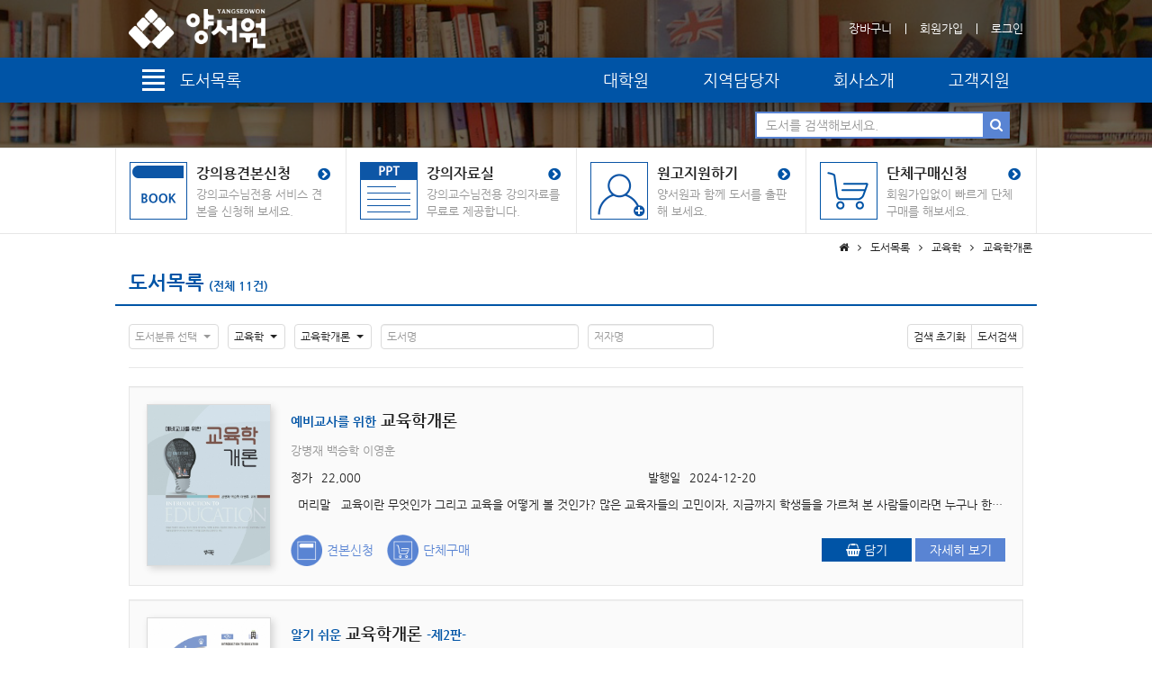

--- FILE ---
content_type: text/html; charset=utf-8
request_url: https://yswpub.co.kr/book/list.php?m_category_seq=2&s_category_seq=58
body_size: 66457
content:
<!DOCTYPE html>
<html lang="ko">
<head>
<title>교육학 > 교육학개론 도서목록 :: 도서출판 양서원</title>
<meta http-equiv="content-type" content="text/html; charset=utf-8" />
<meta http-equiv="X-UA-Compatible" content="IE=Edge" />
<meta name="description" content="교육학 > 교육학개론 도서목록 :: 유아교육,교육학,사회복지 분야 전공서적 전문 출판사, 신간소개 및 도서검색 안내. :: 도서출판 양서원" />
<meta name="keywords" content="교육학,교육학개론,도서목록,양서원,유아교육학,사회복지학" />
<meta name="copyright" content="yswpub.co.kr" />
<meta name="robots" content="INDEX, FOLLOW" />
<meta name="robots" content="noydir, noodp" />
<meta name="author" content="tech@tovweb.net" />
<meta name="subject" content="교육학 > 교육학개론 도서목록 :: 도서출판 양서원" />
<meta name="viewport" content="width=device-width,initial-scale=1.0,maximum-scale=1.0,user-scalable=0" />

<meta property="og:type" content="website" />
<meta property="og:title" content="교육학 > 교육학개론 도서목록 :: 도서출판 양서원" />
<meta property="og:description" content="교육학 > 교육학개론 도서목록 :: 유아교육,교육학,사회복지 분야 전공서적 전문 출판사, 신간소개 및 도서검색 안내. :: 도서출판 양서원" />
<meta property="og:image" content="https://yswpub.co.kr/lib/images/logo/2023/logo_ysw.png" />
<meta property="og:url" content="https://yswpub.co.kr/book/list.php?m_category_seq=2&s_category_seq=58" />

<link rel="apple-touch-icon-precomposed" href="/apple-touch-icon.png" />


<!-- common stylesheet -->
<link type="text/css" rel="stylesheet" href="/lib/font/font-nanum/NanumGothic.css" />
<link type="text/css" rel="stylesheet" href="/lib/bootstrap/css/bootstrap.min.css" />
<link type="text/css" rel="stylesheet" href="/lib/font/font-awesome/css/font-awesome.css" />
<link type="text/css" rel="stylesheet" href="//code.jquery.com/ui/1.11.4/themes/smoothness/jquery-ui.css" />
<link type="text/css" rel="stylesheet" href="/lib/css/animate.min.css" />
<link type="text/css" rel="stylesheet" href="/stylesheets/style.css?v=1672805408" />

<meta name="naver-site-verification" content="6910a727534631e120064967b96bfbd671d01c7f" />

<script type="application/ld+json">
{
	"@context": "https://schema.org",
	"@type": "Person",
	"name": "도서출판 양서원 :: 교육학, 유아교육학 분야의 전공서적 출판사",
	"url": "https://www.yswpub.co.kr/",
	"sameAs": [
		"https://www.instagram.com/yswbooks/",
		"https://blog.naver.com/yswpub"
	]
}
</script>


<!-- Global site tag (gtag.js) - Google Analytics -->
<script async src="https://www.googletagmanager.com/gtag/js?id=G-3D5TG69KMY"></script>
<script>
  window.dataLayer = window.dataLayer || [];
  function gtag(){dataLayer.push(arguments);}
  gtag('js', new Date());

  gtag('config', 'G-3D5TG69KMY');
</script>

<!-- Naver Analytics -->
<script type="text/javascript" src="//wcs.naver.net/wcslog.js"></script>
<script type="text/javascript">
if(!wcs_add) var wcs_add = {};
wcs_add["wa"] = "f75a5de3819508";
if(window.wcs){
	wcs_do();
}
</script><!-- add stylesheet -->
<link type="text/css" rel="stylesheet" href="/lib/fancyBox/source/beta/jquery.fancybox.css" />
<link type="text/css" rel="stylesheet" href="/lib/bootstrap-select/dist/css/bootstrap-select.min.css" />
<link type="text/css" rel="stylesheet" href="/stylesheets/sub.css?1549852906" />
</head>
<body>

<div id="topHead">
	<div class="maxWidth">
		<div class="logo">
			<a href="/" title="양서원"><img src="/lib/images/logo/2023/logo_ysw_w.png" alt="양서원" /></a>		</div>
		<ul class="link">
			<li><a href="/mypage/cartList.php" title="장바구니">장바구니</a></li>
			<li class="bar"></li>
					<li><a href="/member/join_step1.php" title="회원가입">회원가입</a></li>
			<li class="bar"></li>
			<li><a href="#" onclick="popupLoginInfo('login');return false;" title="회원로그인">로그인</a></li>
				</ul>
	</div>
</div><!--//topHead -->

<nav id="navbar" class="sub boxShadow7">
	<div class="maxWidth">
		<div class="bookCategory mouseOverEvent">
			<a class="title" href="/book/list.php" title="도서목록">
				<span class="icon">
					<span class="bar"></span>
					<span class="bar"></span>
					<span class="bar"></span>
					<span class="bar"></span>
				</span>
				<span class="text">도서목록</span>
			</a>
			<div class="list boxShadow">
				<ul class="main">
										<li class="m_category_seq_1 ">
						<a href="/book/list.php?m_category_seq=1" title="유아교육">유아교육</a>
												<span class="arrow_menu"></span>
											</li>
										<li class="m_category_seq_2 sel">
						<a href="/book/list.php?m_category_seq=2" title="교육학">교육학</a>
												<span class="arrow_menu"></span>
											</li>
										<li class="m_category_seq_3 ">
						<a href="/book/list.php?m_category_seq=3" title="사회복지학">사회복지학</a>
												<span class="arrow_menu"></span>
											</li>
										<li class="m_category_seq_4 ">
						<a href="/book/list.php?m_category_seq=4" title="생활과학">생활과학</a>
											</li>
										<li class="m_category_seq_5 ">
						<a href="/book/list.php?m_category_seq=5" title="식품영양">식품영양</a>
											</li>
										<li class="m_category_seq_6 ">
						<a href="/book/list.php?m_category_seq=6" title="심리학">심리학</a>
											</li>
										<li class="m_category_seq_7 ">
						<a href="/book/list.php?m_category_seq=7" title="교양/기타">교양/기타</a>
											</li>
										<li class="m_category_seq_154 ">
						<a href="/book/list.php?m_category_seq=154" title="대학원">대학원</a>
											</li>
									</ul>
													<ul class="sub m_category_seq_1 dp_none">
					<li class="">
						<a href="/book/list.php?m_category_seq=1" title="유아교육 전체">유아교육 전체</a>
					</li>
											<li class="">
						<a href="/book/list.php?m_category_seq=1&s_category_seq=38" title="유아교육/개론/보육/역사/사상/발달">유아교육/개론/보육/역사/사상/발달</a>
					</li>
											<li class="">
						<a href="/book/list.php?m_category_seq=1&s_category_seq=39" title="교육과정/보육과정/교육프로그램">교육과정/보육과정/교육프로그램</a>
					</li>
											<li class="">
						<a href="/book/list.php?m_category_seq=1&s_category_seq=40" title="유아언어/문학교육/유아영어/독서/논리.논술">유아언어/문학교육/유아영어/독서/논리.논술</a>
					</li>
											<li class="">
						<a href="/book/list.php?m_category_seq=1&s_category_seq=41" title="유아과학/수학/유아사회/정서교육">유아과학/수학/유아사회/정서교육</a>
					</li>
											<li class="">
						<a href="/book/list.php?m_category_seq=1&s_category_seq=42" title="유아음악/율동/동작">유아음악/율동/동작</a>
					</li>
											<li class="">
						<a href="/book/list.php?m_category_seq=1&s_category_seq=43" title="미술교육/창작공예/미술치료">미술교육/창작공예/미술치료</a>
					</li>
											<li class="">
						<a href="/book/list.php?m_category_seq=1&s_category_seq=44" title="영양학/건강교육/안전관리/생활지도/상담/간호">영양학/건강교육/안전관리/생활지도/상담/간호</a>
					</li>
											<li class="">
						<a href="/book/list.php?m_category_seq=1&s_category_seq=45" title="부모교육/자녀교육">부모교육/자녀교육</a>
					</li>
											<li class="">
						<a href="/book/list.php?m_category_seq=1&s_category_seq=46" title="교수-학습방법론/교재교구/교수매체/컴퓨터교육">교수-학습방법론/교재교구/교수매체/컴퓨터교육</a>
					</li>
											<li class="">
						<a href="/book/list.php?m_category_seq=1&s_category_seq=47" title="유아연구방법/관찰평가/비교유아교육/유.초등연계">유아연구방법/관찰평가/비교유아교육/유.초등연계</a>
					</li>
											<li class="">
						<a href="/book/list.php?m_category_seq=1&s_category_seq=48" title="레지오 에밀리아/프로젝트/몬테소리교육">레지오 에밀리아/프로젝트/몬테소리교육</a>
					</li>
											<li class="">
						<a href="/book/list.php?m_category_seq=1&s_category_seq=49" title="E.C.E/아동도서/나일번역도서/시리즈">E.C.E/아동도서/나일번역도서/시리즈</a>
					</li>
											<li class="">
						<a href="/book/list.php?m_category_seq=1&s_category_seq=50" title="교사론/교육실습/교직실무">교사론/교육실습/교직실무</a>
					</li>
											<li class="">
						<a href="/book/list.php?m_category_seq=1&s_category_seq=51" title="방과후지도">방과후지도</a>
					</li>
											<li class="">
						<a href="/book/list.php?m_category_seq=1&s_category_seq=52" title="유아놀이/체육교육">유아놀이/체육교육</a>
					</li>
											<li class="">
						<a href="/book/list.php?m_category_seq=1&s_category_seq=53" title="불교/기독교 유아교육">불교/기독교 유아교육</a>
					</li>
											<li class="">
						<a href="/book/list.php?m_category_seq=1&s_category_seq=54" title="운영관리">운영관리</a>
					</li>
											<li class="">
						<a href="/book/list.php?m_category_seq=1&s_category_seq=55" title="기타 관련도서">기타 관련도서</a>
					</li>
											<li class="">
						<a href="/book/list.php?m_category_seq=1&s_category_seq=56" title="인성교육/창의성교육">인성교육/창의성교육</a>
					</li>
											<li class="">
						<a href="/book/list.php?m_category_seq=1&s_category_seq=57" title="정신건강/아동복지">정신건강/아동복지</a>
					</li>
											<li class="">
						<a href="/book/list.php?m_category_seq=1&s_category_seq=null" title="미분류">미분류</a>
					</li>
				</ul>
																		<ul class="sub m_category_seq_2 ">
					<li class="">
						<a href="/book/list.php?m_category_seq=2" title="교육학 전체">교육학 전체</a>
					</li>
											<li class="sel">
						<a href="/book/list.php?m_category_seq=2&s_category_seq=58" title="교육학개론">교육학개론</a>
					</li>
											<li class="">
						<a href="/book/list.php?m_category_seq=2&s_category_seq=59" title="교육사철학/교육사상사">교육사철학/교육사상사</a>
					</li>
											<li class="">
						<a href="/book/list.php?m_category_seq=2&s_category_seq=60" title="교육심리/학습이론/상담">교육심리/학습이론/상담</a>
					</li>
											<li class="">
						<a href="/book/list.php?m_category_seq=2&s_category_seq=61" title="교육과정/평가/연구법">교육과정/평가/연구법</a>
					</li>
											<li class="">
						<a href="/book/list.php?m_category_seq=2&s_category_seq=62" title="교육행정경영/교육사회학">교육행정경영/교육사회학</a>
					</li>
											<li class="">
						<a href="/book/list.php?m_category_seq=2&s_category_seq=63" title="교육사회/평생교육/윤리">교육사회/평생교육/윤리</a>
					</li>
											<li class="">
						<a href="/book/list.php?m_category_seq=2&s_category_seq=64" title="교수방법/공학/실기교육">교수방법/공학/실기교육</a>
					</li>
											<li class="">
						<a href="/book/list.php?m_category_seq=2&s_category_seq=65" title="인간관계론/정신건강론/교육학일반">인간관계론/정신건강론/교육학일반</a>
					</li>
											<li class="">
						<a href="/book/list.php?m_category_seq=2&s_category_seq=66" title="초등교육">초등교육</a>
					</li>
											<li class="">
						<a href="/book/list.php?m_category_seq=2&s_category_seq=67" title="청소년교육">청소년교육</a>
					</li>
											<li class="">
						<a href="/book/list.php?m_category_seq=2&s_category_seq=68" title="특수교육">특수교육</a>
					</li>
											<li class="">
						<a href="/book/list.php?m_category_seq=2&s_category_seq=69" title="기타 관련도서">기타 관련도서</a>
					</li>
											<li class="">
						<a href="/book/list.php?m_category_seq=2&s_category_seq=70" title="다문화/진로/인성교육">다문화/진로/인성교육</a>
					</li>
											<li class="">
						<a href="/book/list.php?m_category_seq=2&s_category_seq=null" title="미분류">미분류</a>
					</li>
				</ul>
																		<ul class="sub m_category_seq_3 dp_none">
					<li class="">
						<a href="/book/list.php?m_category_seq=3" title="사회복지학 전체">사회복지학 전체</a>
					</li>
											<li class="">
						<a href="/book/list.php?m_category_seq=3&s_category_seq=71" title="개론/사상과 역사/사회문제론/인행사">개론/사상과 역사/사회문제론/인행사</a>
					</li>
											<li class="">
						<a href="/book/list.php?m_category_seq=3&s_category_seq=72" title="실천론/실천기술론/복지상담/지역사회복지">실천론/실천기술론/복지상담/지역사회복지</a>
					</li>
											<li class="">
						<a href="/book/list.php?m_category_seq=3&s_category_seq=73" title="법제론/정책론/보장론/행정론/방법론">법제론/정책론/보장론/행정론/방법론</a>
					</li>
											<li class="">
						<a href="/book/list.php?m_category_seq=3&s_category_seq=74" title="아동복지/청소년복지/노인복지/케어복지">아동복지/청소년복지/노인복지/케어복지</a>
					</li>
											<li class="">
						<a href="/book/list.php?m_category_seq=3&s_category_seq=75" title="가족복지/여성복지/자원봉사/장애인복지">가족복지/여성복지/자원봉사/장애인복지</a>
					</li>
											<li class="">
						<a href="/book/list.php?m_category_seq=3&s_category_seq=76" title="사회복지일반">사회복지일반</a>
					</li>
											<li class="">
						<a href="/book/list.php?m_category_seq=3&s_category_seq=77" title="정신건강/정신보건/실습/사례/시설">정신건강/정신보건/실습/사례/시설</a>
					</li>
											<li class="">
						<a href="/book/list.php?m_category_seq=3&s_category_seq=78" title="장기요양/요양보호사/의학/아동간호학">장기요양/요양보호사/의학/아동간호학</a>
					</li>
											<li class="">
						<a href="/book/list.php?m_category_seq=3&s_category_seq=79" title="다문화시리즈">다문화시리즈</a>
					</li>
											<li class="">
						<a href="/book/list.php?m_category_seq=3&s_category_seq=80" title="프로그램개발과 평가/조사론/통계">프로그램개발과 평가/조사론/통계</a>
					</li>
											<li class="">
						<a href="/book/list.php?m_category_seq=3&s_category_seq=null" title="미분류">미분류</a>
					</li>
				</ul>
																																																									</div>
		</div>
		<ul class="etc">
			<li><a href="/book/list.php?m_category_seq=154" title="대학원">대학원</a></li>
			<li><a href="/company/salesManager.php" title="지역담당자">지역담당자</a></li>
			<li><a href="/company/intro.php" title="회사소개">회사소개</a></li>
			<li class="mouseOverEvent">
				<a href="#" title="고객지원">고객지원</a>
				<dl class="boxShadow">
					<dt><a href="/bbs/list.php?bbsDiv=notice" title="고객지원"><span>고객지원</span></a></dt>
										<dd><a href="/bbs/list.php?bbsDiv=notice" title="공지사항">공지사항</a></dd>
										<dd><a href="/bbs/list.php?bbsDiv=faq" title="FAQ">FAQ</a></dd>
										<dd><a href="/bbs/list.php?bbsDiv=pds" title="일반자료실">일반자료실</a></dd>
										<dd><a href="/bbs/list.php?bbsDiv=lecture" title="강의자료실">강의자료실</a></dd>
									</dl>
			</li>
		</ul>
		<form name="search_form" id="search_form" method="get" action="/book/list.php">
		<div class="search">
			<div>
				<input type="text" name="s_keyword" value="" placeholder="도서를 검색해보세요." />
				<button><i class="fa fa-search"></i></button>
			</div>
		</div>
		</form>
	</div>
</nav><!--//navbar -->
<div id="banner" class="sub">
	<div class="bg" style="background-image:url(/lib/images/ban/ban_sub_2.jpg)"></div>
	<div class="bg black"></div>
	</div><!--//banner -->
<div id="quickMenu" class="sub">
	<div class="container-fluid maxWidth">
		<div class="row">
			<div class="col-xs-6  col-md-3">
				<a class="sampleOrder" href="#" title="강의용견본신청" onclick="popupLoginInfo('member');return false;">
					<strong><span>강의용견본신청</span><i class="fa fa-chevron-circle-right"></i></strong>
					<span class="m_dp_none">강의교수님전용 서비스 견본을 신청해 보세요.</span>
				</a>
			</div>
			<div class="col-xs-6  col-md-3">
				<a class="lecture" href="#" title="강의자료실" onclick="popupLoginInfo('professor');return false;">
					<strong><span>강의자료실</span><i class="fa fa-chevron-circle-right"></i></strong>
					<span class="m_dp_none">강의교수님전용 강의자료를 무료로 제공합니다.</span>
				</a>
			</div>
			<div class="col-xs-6  col-md-3">
				<a class="manuscript" href="/manuscript/manuscript.php" title="원고지원하기">
					<strong><span>원고지원하기</span><i class="fa fa-chevron-circle-right"></i></strong>
					<span class="m_dp_none">양서원과 함께 도서를 출판해 보세요.</span>
				</a>
			</div>
			<div class="col-xs-6  col-md-3">
				<a class="groupOrder" href="/book/order.php?orderDiv=group" title="단체구매신청">
					<strong><span>단체구매신청</span><i class="fa fa-chevron-circle-right"></i></strong>
					<span class="m_dp_none">회원가입없이 빠르게 단체구매를 해보세요.</span>
				</a>
			</div>
		</div>
	</div>
</div><!--//quickMenu -->
	<div id="pageNav">
	<div class="maxWidth">
		<ul>
			<li><i class="fa fa-home"></i></li>
						<li><i class="fa fa-angle-right"></i>도서목록</li>
						<li><i class="fa fa-angle-right"></i>교육학</li>
						<li><i class="fa fa-angle-right"></i>교육학개론</li>
					</ul>
	</div>
</div><!--//pageNav -->
	
<div id="contents" class="book list">
	<div class="container-fluid maxWidth">
		<div id="container">
			<div class="title row">
				<div class="col-xs-12">
					<h1>
						<a href="/book/list.php" title="도서목록">도서목록</a>
						<span class="sub">(전체 11건)</span>
											</h1>
				</div>
			</div>
			<div id="section1" class="row dataSearch">
				<div class="col-xs-12">
				<form class="form" name="book_search_form" id="book_search_form" method="get" action="/book/list.php">
					<div class="category">
						<select id="s_book_icon" name="s_book_icon" class="selectpicker show-tick show-menu-arrow" title="도서분류 선택" data-live-search="false">
							<option value="">도서분류 전체</option>
														<option value="E" >우수학술선정도서</option>
														<option value="B" >베스트도서</option>
														<option value="N" >신간도서</option>
														<option value="R" >신간학술도서</option>
														<option value="S" >낱권구매가능도서</option>
														<option value="T" >단행본도서</option>
														<option value="G" >일반도서</option>
						</select>
						<select id="m_category_seq" name="m_category_seq" class="selectpicker show-tick show-menu-arrow" title="1차 카테고리 선택" data-live-search="false">
							<option value="">1차 카테고리 전체</option>
														<option value="1" >유아교육</option>
														<option value="2" selected="selected">교육학</option>
														<option value="3" >사회복지학</option>
														<option value="4" >생활과학</option>
														<option value="5" >식품영양</option>
														<option value="6" >심리학</option>
														<option value="7" >교양/기타</option>
														<option value="154" >대학원</option>
														<option value="null" >미분류</option>
						</select>
												<select id="s_category_seq" name="s_category_seq" class="selectpicker show-tick show-menu-arrow" title="2차 카테고리 선택" data-live-search="false">
							<option value="">2차 카테고리 전체</option>
														<option value="58" selected="selected">교육학개론</option>
														<option value="59" >교육사철학/교육사상사</option>
														<option value="60" >교육심리/학습이론/상담</option>
														<option value="61" >교육과정/평가/연구법</option>
														<option value="62" >교육행정경영/교육사회학</option>
														<option value="63" >교육사회/평생교육/윤리</option>
														<option value="64" >교수방법/공학/실기교육</option>
														<option value="65" >인간관계론/정신건강론/교육학일반</option>
														<option value="66" >초등교육</option>
														<option value="67" >청소년교육</option>
														<option value="68" >특수교육</option>
														<option value="69" >기타 관련도서</option>
														<option value="70" >다문화/진로/인성교육</option>
														<option value="null" >미분류</option>
						</select>
											</div>
					<div class="text">
						<input id="s_keyword" type="hidden" name="s_keyword" value="" />
						<div class="form-group title">
							<input id="s_title" name="s_title" type="text" value="" class="form-control" placeholder="도서명" />
						</div>
						<div class="form-group author">
							<input id="s_author" name="s_author" type="text" value="" class="form-control" placeholder="저자명" />
						</div>
					</div>
					<div class="button">
						<div class="btn-group submit">
							<a class="btn btn-default" onclick="bookSearch('reset');">검색 초기화</a>
							<button class="btn btn-default" onclick="bookSearch();">도서검색</button>
						</div>
					</div>
				</form>
				</div>
				<div class="col-xs-12">
					<hr />
				</div>
			</div>
						<div id="section2" class="row">
								<div class="col-xs-12">
					<div class="well">
												<div class="img">
							<a class="fancybox" href="/data/photo/2025/02/19/15/7848_173994592267b577c25b71d.jpg" title="">
																<img class="boxShadow2" src="/data/photo/2025/02/19/15/thumb/7848_173994592267b577c25b71d.jpg" alt="예비교사를 위한 교육학개론" />
								<span><i class="fa fa-search-plus textShadow2"></i></span>
							</a>
						</div>
												<dl>
							<dt class="title"><a href="/book/detail.php?bookSeq=5863&m_category_seq=2&s_category_seq=58" title="예비교사를 위한 교육학개론"><font color=red>예비교사를 위한</font> 교육학개론</a></dt>
							<dd class="author">강병재 백승학 이영훈</dd>
														<dd class="info">
								<ul>
																		<li><span class="title">정가</span><span class="content">22,000</span></li>
																											<li><span class="title">발행일</span><span class="content">2024-12-20</span></li>
																	</ul>
							</dd>
														<dd class="intro textOver">&nbsp;



머리말

&nbsp;

교육이란 무엇인가 그리고 교육을 어떻게 볼 것인가?

많은 교육자들의 고민이자, 지금까지 학생들을 가르쳐 본 사람들이라면 누구나 한 번은 생각해 보았을 문제입니다. 그..</dd>
							<dd class="btnGroup">
								<ul>
																																				<li class="sampleOrder">
										<a href="#" title="예비교사를 위한 교육학개론 견본신청" onclick="popupLoginInfo('member');return false;">견본신청</a>
									</li>
																											<li class="groupOrder">
										<a href="/book/order.php?orderDiv=group&bookSeq=5863" title="예비교사를 위한 교육학개론 단체구매">단체구매</a>
									</li>
																	</ul>
								<div class="btnList">
									<button class="btn btn-blue deepBlue" onclick="cartListAct('addCartList', '5863');return false;"><i class="fa fa-shopping-basket"></i> 담기</button>
									<a class="btn btn-blue" href="/book/detail.php?bookSeq=5863&m_category_seq=2&s_category_seq=58" title="예비교사를 위한 교육학개론">자세히 보기</a>
								</div>
							</dd>
						</dl>
					</div>
				</div>
								<div class="col-xs-12">
					<div class="well">
												<div class="img">
							<a class="fancybox" href="/data/photo/2022/11/29/09/7324_1669682156638553ec5c0f1.jpg" title="">
																<img class="boxShadow2" src="/data/photo/2022/11/29/09/thumb/7324_1669682156638553ec5c0f1.jpg" alt="알기 쉬운 교육학개론 -제2판-" />
								<span><i class="fa fa-search-plus textShadow2"></i></span>
							</a>
						</div>
												<dl>
							<dt class="title"><a href="/book/detail.php?bookSeq=5484&m_category_seq=2&s_category_seq=58" title="알기 쉬운 교육학개론 -제2판-"><font color=red>알기 쉬운</font> 교육학개론 <font color=red>-제2판-</font></a></dt>
							<dd class="author">문종철 김도진 박현숙 변호걸 신강탁 심의보 장봉석 최규일 최선일 최철용</dd>
														<dd class="info">
								<ul>
																		<li><span class="title">정가</span><span class="content">24,000</span></li>
																											<li><span class="title">발행일</span><span class="content">2022-11-20</span></li>
																	</ul>
							</dd>
														<dd class="intro textOver">&nbsp;



2판 머리말

&nbsp;

태초에 하느님은 세상을 창조하고 나서 피조물들에게 수명을 정해 주기로 결정하였고, 당나귀, 개, 원숭이, 사람을 차례로 불러 30년의 수명을 주겠다고 하였다. 당나귀, ..</dd>
							<dd class="btnGroup">
								<ul>
																		<li class="lecture">
										<a href="javascript:popupLoginInfo('professor');" title="알기 쉬운 교육학개론 -제2판- 강의자료">강의자료</a>
									</li>
																																				<li class="sampleOrder">
										<a href="#" title="알기 쉬운 교육학개론 -제2판- 견본신청" onclick="popupLoginInfo('member');return false;">견본신청</a>
									</li>
																											<li class="groupOrder">
										<a href="/book/order.php?orderDiv=group&bookSeq=5484" title="알기 쉬운 교육학개론 -제2판- 단체구매">단체구매</a>
									</li>
																	</ul>
								<div class="btnList">
									<button class="btn btn-blue deepBlue" onclick="cartListAct('addCartList', '5484');return false;"><i class="fa fa-shopping-basket"></i> 담기</button>
									<a class="btn btn-blue" href="/book/detail.php?bookSeq=5484&m_category_seq=2&s_category_seq=58" title="알기 쉬운 교육학개론 -제2판-">자세히 보기</a>
								</div>
							</dd>
						</dl>
					</div>
				</div>
								<div class="col-xs-12">
					<div class="well">
												<div class="img">
							<a class="fancybox" href="/data/photo/2019/02/28/11/4825_15513207165c77468c0d570.jpg" title="">
																<img class="boxShadow2" src="/data/photo/2019/02/28/11/thumb/4825_15513207165c77468c0d570.jpg" alt="교육학개론" />
								<span><i class="fa fa-search-plus textShadow2"></i></span>
							</a>
						</div>
												<dl>
							<dt class="title"><a href="/book/detail.php?bookSeq=4533&m_category_seq=2&s_category_seq=58" title="교육학개론">교육학개론</a></dt>
							<dd class="author">강소연 권양이 김현진 박선희 이지은 이혜정 조성희 최금진 최재정 최태진</dd>
														<dd class="info">
								<ul>
																		<li><span class="title">정가</span><span class="content">18,000</span></li>
																											<li><span class="title">발행일</span><span class="content">2019-02-28</span></li>
																	</ul>
							</dd>
														<dd class="intro textOver">&nbsp;



▶ 1판 1쇄 : 2019년 02월 28일

&nbsp;

머리말

우리가 살고 있는 세상은 거대한 구조적 변화의 중심에 서 있다. 디지털 혁명을 기반으로 하는 4차 산업혁명이 21세기와 함께 시작하면서 인..</dd>
							<dd class="btnGroup">
								<ul>
																		<li class="lecture">
										<a href="javascript:popupLoginInfo('professor');" title="교육학개론 강의자료">강의자료</a>
									</li>
																																				<li class="sampleOrder">
										<a href="#" title="교육학개론 견본신청" onclick="popupLoginInfo('member');return false;">견본신청</a>
									</li>
																											<li class="groupOrder">
										<a href="/book/order.php?orderDiv=group&bookSeq=4533" title="교육학개론 단체구매">단체구매</a>
									</li>
																	</ul>
								<div class="btnList">
									<button class="btn btn-blue deepBlue" onclick="cartListAct('addCartList', '4533');return false;"><i class="fa fa-shopping-basket"></i> 담기</button>
									<a class="btn btn-blue" href="/book/detail.php?bookSeq=4533&m_category_seq=2&s_category_seq=58" title="교육학개론">자세히 보기</a>
								</div>
							</dd>
						</dl>
					</div>
				</div>
								<div class="col-xs-12">
					<div class="well">
												<div class="img">
							<a class="fancybox" href="/data/photo/2018/01/15/11/4388_15159833685a5c1208b6233.jpg" title="">
																<img class="boxShadow2" src="/data/photo/2018/01/15/11/thumb/4388_15159833685a5c1208b6233.jpg" alt="바람직한 인성교육을 위한 삶은 교육학개론" />
								<span><i class="fa fa-search-plus textShadow2"></i></span>
							</a>
						</div>
												<dl>
							<dt class="title"><a href="/book/detail.php?bookSeq=4234&m_category_seq=2&s_category_seq=58" title="바람직한 인성교육을 위한 삶은 교육학개론"><font color=red>바람직한 인성교육을 위한</font> 삶은 교육학개론</a></dt>
							<dd class="author">윤옥한</dd>
														<dd class="info">
								<ul>
																		<li><span class="title">정가</span><span class="content">20,000</span></li>
																											<li><span class="title">발행일</span><span class="content">2018-03-10</span></li>
																	</ul>
							</dd>
														<dd class="intro textOver">&nbsp;



머리말

&nbsp;

교육이란 무엇인가?

&nbsp;

6, 3, 3, 4년

초등학교 6년, 중학교 3년, 고등학교 3년, 대학교 4년.

16년 동안 교육을 받고도 교육이 무엇인지 모른다.

교육학과 ..</dd>
							<dd class="btnGroup">
								<ul>
																		<li class="lecture">
										<a href="javascript:popupLoginInfo('professor');" title="바람직한 인성교육을 위한 삶은 교육학개론 강의자료">강의자료</a>
									</li>
																																				<li class="sampleOrder">
										<a href="#" title="바람직한 인성교육을 위한 삶은 교육학개론 견본신청" onclick="popupLoginInfo('member');return false;">견본신청</a>
									</li>
																											<li class="groupOrder">
										<a href="/book/order.php?orderDiv=group&bookSeq=4234" title="바람직한 인성교육을 위한 삶은 교육학개론 단체구매">단체구매</a>
									</li>
																	</ul>
								<div class="btnList">
									<button class="btn btn-blue deepBlue" onclick="cartListAct('addCartList', '4234');return false;"><i class="fa fa-shopping-basket"></i> 담기</button>
									<a class="btn btn-blue" href="/book/detail.php?bookSeq=4234&m_category_seq=2&s_category_seq=58" title="바람직한 인성교육을 위한 삶은 교육학개론">자세히 보기</a>
								</div>
							</dd>
						</dl>
					</div>
				</div>
								<div class="col-xs-12">
					<div class="well">
												<div class="img">
							<a class="fancybox" href="/upload/book/1/b/%ED%8F%89%EC%83%9D%EA%B5%90%EC%9C%A1%EB%B0%A9%EB%B2%95%EB%A1%A0%20%ED%81%B0%281%29.jpg" title="">
																<img class="boxShadow2" src="/upload/book/1/b/%ED%8F%89%EC%83%9D%EA%B5%90%EC%9C%A1%EB%B0%A9%EB%B2%95%EB%A1%A0%20%ED%81%B0%281%29.jpg" alt="평생교육방법론" />
								<span><i class="fa fa-search-plus textShadow2"></i></span>
							</a>
						</div>
												<dl>
							<dt class="title"><a href="/book/detail.php?bookSeq=3957&m_category_seq=2&s_category_seq=58" title="평생교육방법론">평생교육방법론</a></dt>
							<dd class="author">윤옥한</dd>
														<dd class="info">
								<ul>
																		<li><span class="title">정가</span><span class="content">19,000</span></li>
																											<li><span class="title">발행일</span><span class="content">2017-09-05</span></li>
																	</ul>
							</dd>
														<dd class="intro textOver">&nbsp;



| 머리말 |

&lsquo;아는 것&rsquo;과 &lsquo;아는 것을 가르치는 것&rsquo;은 다르다.
누군가를 가르치고 있는 많은 사람들이 &lsquo;내가 알고 있는 것을 어떻게 하면 잘 가르칠 것인가?&rsquo..</dd>
							<dd class="btnGroup">
								<ul>
																		<li class="lecture">
										<a href="javascript:popupLoginInfo('professor');" title="평생교육방법론 강의자료">강의자료</a>
									</li>
																																				<li class="sampleOrder">
										<a href="#" title="평생교육방법론 견본신청" onclick="popupLoginInfo('member');return false;">견본신청</a>
									</li>
																											<li class="groupOrder">
										<a href="/book/order.php?orderDiv=group&bookSeq=3957" title="평생교육방법론 단체구매">단체구매</a>
									</li>
																	</ul>
								<div class="btnList">
									<button class="btn btn-blue deepBlue" onclick="cartListAct('addCartList', '3957');return false;"><i class="fa fa-shopping-basket"></i> 담기</button>
									<a class="btn btn-blue" href="/book/detail.php?bookSeq=3957&m_category_seq=2&s_category_seq=58" title="평생교육방법론">자세히 보기</a>
								</div>
							</dd>
						</dl>
					</div>
				</div>
								<div class="col-xs-12">
					<div class="well">
												<div class="img">
							<a class="fancybox" href="/data/photo/2017/08/30/16/4220_150407865359a66b3d06bd9.jpg" title="">
																<img class="boxShadow2" src="/data/photo/2017/08/30/16/thumb/4220_150407865359a66b3d06bd9.jpg" alt="평생교육방법론" />
								<span><i class="fa fa-search-plus textShadow2"></i></span>
							</a>
						</div>
												<dl>
							<dt class="title"><a href="/book/detail.php?bookSeq=4145&m_category_seq=2&s_category_seq=58" title="평생교육방법론">평생교육방법론</a></dt>
							<dd class="author">최운실 송성숙 박수정</dd>
														<dd class="info">
								<ul>
																		<li><span class="title">정가</span><span class="content">19,000</span></li>
																											<li><span class="title">발행일</span><span class="content">2017-08-25</span></li>
																	</ul>
							</dd>
														<dd class="intro textOver">&nbsp;



머리말

&nbsp;

이미 도래한 4차 산업혁명시대, 그리고 목전에 다가온 5차 지능정보사회에 놀랍게도 화두(話頭)는 &lsquo;사람&rsquo; 그리고 그들의 영원한 화두인 &lsquo;학습&rsquo;으로 모..</dd>
							<dd class="btnGroup">
								<ul>
																		<li class="lecture">
										<a href="javascript:popupLoginInfo('professor');" title="평생교육방법론 강의자료">강의자료</a>
									</li>
																																				<li class="sampleOrder">
										<a href="#" title="평생교육방법론 견본신청" onclick="popupLoginInfo('member');return false;">견본신청</a>
									</li>
																											<li class="groupOrder">
										<a href="/book/order.php?orderDiv=group&bookSeq=4145" title="평생교육방법론 단체구매">단체구매</a>
									</li>
																	</ul>
								<div class="btnList">
									<button class="btn btn-blue deepBlue" onclick="cartListAct('addCartList', '4145');return false;"><i class="fa fa-shopping-basket"></i> 담기</button>
									<a class="btn btn-blue" href="/book/detail.php?bookSeq=4145&m_category_seq=2&s_category_seq=58" title="평생교육방법론">자세히 보기</a>
								</div>
							</dd>
						</dl>
					</div>
				</div>
								<div class="col-xs-12">
					<div class="well">
												<div class="img">
							<a class="fancybox" href="/upload/book/1/b/%EC%82%B6%EC%9D%80%EA%B5%90%EC%9C%A1%EC%82%AC%ED%9A%8C%ED%95%99%20%ED%81%B0.jpg" title="">
																<img class="boxShadow2" src="/upload/book/1/b/%EC%82%B6%EC%9D%80%EA%B5%90%EC%9C%A1%EC%82%AC%ED%9A%8C%ED%95%99%20%ED%81%B0.jpg" alt="삶은 교육사회학 - 개정판" />
								<span><i class="fa fa-search-plus textShadow2"></i></span>
							</a>
						</div>
												<dl>
							<dt class="title"><a href="/book/detail.php?bookSeq=3958&m_category_seq=2&s_category_seq=58" title="삶은 교육사회학 - 개정판">삶은 교육사회학 - 개정판</a></dt>
							<dd class="author">윤옥한</dd>
														<dd class="info">
								<ul>
																		<li><span class="title">정가</span><span class="content">18,000</span></li>
																											<li><span class="title">발행일</span><span class="content">2017-03-02</span></li>
																	</ul>
							</dd>
														<dd class="intro textOver">| 머리말 |

교육은 항상 사회와 관계를 맺는다. 사회도 교육과 관계를 맺는다. 교육과 사회는 불가분의 관계로 &lsquo;교육과 사회는 어떤 관계를 맺고 있는가&rsquo;를 알아보는 것은 의미 있는 일이다. 교육..</dd>
							<dd class="btnGroup">
								<ul>
																		<li class="lecture">
										<a href="javascript:popupLoginInfo('professor');" title="삶은 교육사회학 - 개정판 강의자료">강의자료</a>
									</li>
																																				<li class="sampleOrder">
										<a href="#" title="삶은 교육사회학 - 개정판 견본신청" onclick="popupLoginInfo('member');return false;">견본신청</a>
									</li>
																											<li class="groupOrder">
										<a href="/book/order.php?orderDiv=group&bookSeq=3958" title="삶은 교육사회학 - 개정판 단체구매">단체구매</a>
									</li>
																	</ul>
								<div class="btnList">
									<button class="btn btn-blue deepBlue" onclick="cartListAct('addCartList', '3958');return false;"><i class="fa fa-shopping-basket"></i> 담기</button>
									<a class="btn btn-blue" href="/book/detail.php?bookSeq=3958&m_category_seq=2&s_category_seq=58" title="삶은 교육사회학 - 개정판">자세히 보기</a>
								</div>
							</dd>
						</dl>
					</div>
				</div>
								<div class="col-xs-12">
					<div class="well">
												<div class="img">
							<a class="fancybox" href="/upload/book/1/b/%EC%9D%B4%ED%9B%88%EB%B3%91%EC%99%B8_%EA%B5%90%EC%9C%A1%ED%95%99%EC%9D%98%20%EC%9D%B4%ED%95%B4_%ED%81%B0.jpg" title="">
																<img class="boxShadow2" src="/upload/book/1/b/%EC%9D%B4%ED%9B%88%EB%B3%91%EC%99%B8_%EA%B5%90%EC%9C%A1%ED%95%99%EC%9D%98%20%EC%9D%B4%ED%95%B4_%ED%81%B0.jpg" alt="교육학의 이해 : 교육을 어떻게 이해할 것인가?" />
								<span><i class="fa fa-search-plus textShadow2"></i></span>
							</a>
						</div>
												<dl>
							<dt class="title"><a href="/book/detail.php?bookSeq=3761&m_category_seq=2&s_category_seq=58" title="교육학의 이해 : 교육을 어떻게 이해할 것인가?">교육학의 이해 : 교육을 어떻게 이해할 것인가?</a></dt>
							<dd class="author">이훈병, 이진욱, 조규성, 박창남, 이승철</dd>
														<dd class="info">
								<ul>
																		<li><span class="title">정가</span><span class="content">16,000</span></li>
																											<li><span class="title">발행일</span><span class="content">2016-03-02</span></li>
																	</ul>
							</dd>
														<dd class="intro textOver">☞ 1판 1쇄 : 2016-03-02머리말저자들과 같이 교육학을 공부하고 강의하는 연구자들 누구나 한 번은 교육학개론의 강의에 대하여 고민해 보지 않은 사람이 없을 것이다. 왜 교육학개론은 교육사·교육철학, 교육심리..</dd>
							<dd class="btnGroup">
								<ul>
																																				<li class="sampleOrder">
										<a href="#" title="교육학의 이해 : 교육을 어떻게 이해할 것인가? 견본신청" onclick="popupLoginInfo('member');return false;">견본신청</a>
									</li>
																											<li class="groupOrder">
										<a href="/book/order.php?orderDiv=group&bookSeq=3761" title="교육학의 이해 : 교육을 어떻게 이해할 것인가? 단체구매">단체구매</a>
									</li>
																	</ul>
								<div class="btnList">
									<button class="btn btn-blue deepBlue" onclick="cartListAct('addCartList', '3761');return false;"><i class="fa fa-shopping-basket"></i> 담기</button>
									<a class="btn btn-blue" href="/book/detail.php?bookSeq=3761&m_category_seq=2&s_category_seq=58" title="교육학의 이해 : 교육을 어떻게 이해할 것인가?">자세히 보기</a>
								</div>
							</dd>
						</dl>
					</div>
				</div>
								<div class="col-xs-12">
					<div class="well">
												<div class="img">
							<a class="fancybox" href="/upload/book/1/b/%EC%96%91%EC%84%9C%EC%9B%90-%EA%B5%90%EC%9C%A1%ED%95%99%EA%B0%9C%EB%A1%A0%28%EA%B9%80%ED%9A%8C%EC%9A%A92%292.jpg" title="">
																<img class="boxShadow2" src="/upload/book/1/b/%EC%96%91%EC%84%9C%EC%9B%90-%EA%B5%90%EC%9C%A1%ED%95%99%EA%B0%9C%EB%A1%A0%28%EA%B9%80%ED%9A%8C%EC%9A%A92%292.jpg" alt="교육학개론 -제2판-" />
								<span><i class="fa fa-search-plus textShadow2"></i></span>
							</a>
						</div>
												<dl>
							<dt class="title"><a href="/book/detail.php?bookSeq=3214&m_category_seq=2&s_category_seq=58" title="교육학개론 -제2판-">교육학개론 <font color=red>-제2판-</font></a></dt>
							<dd class="author">김회용 노재화 방선옥 송선희 신붕섭 이병석</dd>
														<dd class="info">
								<ul>
																		<li><span class="title">정가</span><span class="content">23,000</span></li>
																											<li><span class="title">발행일</span><span class="content">2014-02-10</span></li>
																	</ul>
							</dd>
														<dd class="intro textOver">&nbsp;



☞ 2판 7쇄 : 2022-02-25

☞ 2판 1쇄 : 2014-02-10

☞ 1판 1쇄 : 2011-09-08



&lsquo;교육학개론&rsquo;은 교직과목을 공부하는 학생들이나, 교육이란 과연 무엇인지 이해하고자 하는 사람..</dd>
							<dd class="btnGroup">
								<ul>
																		<li class="lecture">
										<a href="javascript:popupLoginInfo('professor');" title="교육학개론 -제2판- 강의자료">강의자료</a>
									</li>
																																				<li class="sampleOrder">
										<a href="#" title="교육학개론 -제2판- 견본신청" onclick="popupLoginInfo('member');return false;">견본신청</a>
									</li>
																											<li class="groupOrder">
										<a href="/book/order.php?orderDiv=group&bookSeq=3214" title="교육학개론 -제2판- 단체구매">단체구매</a>
									</li>
																	</ul>
								<div class="btnList">
									<button class="btn btn-blue deepBlue" onclick="cartListAct('addCartList', '3214');return false;"><i class="fa fa-shopping-basket"></i> 담기</button>
									<a class="btn btn-blue" href="/book/detail.php?bookSeq=3214&m_category_seq=2&s_category_seq=58" title="교육학개론 -제2판-">자세히 보기</a>
								</div>
							</dd>
						</dl>
					</div>
				</div>
								<div class="col-xs-12">
					<div class="well">
												<div class="img">
							<a class="fancybox" href="/upload/book/1/b/%EC%96%91%EC%84%9C%EC%9B%90-%ED%95%B5%EC%8B%AC%EA%B0%9C%EB%85%902.jpg" title="">
																<img class="boxShadow2" src="/upload/book/1/b/%EC%96%91%EC%84%9C%EC%9B%90-%ED%95%B5%EC%8B%AC%EA%B0%9C%EB%85%902.jpg" alt="교육학의 핵심 개념 & 논술" />
								<span><i class="fa fa-search-plus textShadow2"></i></span>
							</a>
						</div>
												<dl>
							<dt class="title"><a href="/book/detail.php?bookSeq=3202&m_category_seq=2&s_category_seq=58" title="교육학의 핵심 개념 & 논술">교육학의 핵심 개념 & 논술</a></dt>
							<dd class="author">최병옥</dd>
														<dd class="info">
								<ul>
																		<li><span class="title">정가</span><span class="content">19,000</span></li>
																											<li><span class="title">발행일</span><span class="content">2014-01-28</span></li>
																	</ul>
							</dd>
														<dd class="intro textOver">하나. 2014학년도부터 적용된  체제에 따른 구성교육과정평가원은 2014학년도 중등교사 선발 교육학 시험을 [논술] 체제로 전환하면서, 간단한 논술의 구성요건과 기본적인 교육학의 개념을 응용하여 답하는 방식..</dd>
							<dd class="btnGroup">
								<ul>
																																				<li class="sampleOrder">
										<a href="#" title="교육학의 핵심 개념 & 논술 견본신청" onclick="popupLoginInfo('member');return false;">견본신청</a>
									</li>
																											<li class="groupOrder">
										<a href="/book/order.php?orderDiv=group&bookSeq=3202" title="교육학의 핵심 개념 & 논술 단체구매">단체구매</a>
									</li>
																	</ul>
								<div class="btnList">
									<button class="btn btn-blue deepBlue" onclick="cartListAct('addCartList', '3202');return false;"><i class="fa fa-shopping-basket"></i> 담기</button>
									<a class="btn btn-blue" href="/book/detail.php?bookSeq=3202&m_category_seq=2&s_category_seq=58" title="교육학의 핵심 개념 & 논술">자세히 보기</a>
								</div>
							</dd>
						</dl>
					</div>
				</div>
							</div>
			<div id="section3" class="row dataPage">
				<div class="col-xs-12">
					<hr />
				</div>
				<div class="col-xs-12 text-center">
<ul class="pagination"><li><a href="#"><strong>1</strong></a></li><li><a href="/book/list.php?p=2&amp;m_category_seq=2&amp;s_category_seq=58">2</a></li></ul>				</div>
			</div>
					</div>
	</div>
</div><!--//contents -->

<div id="openPDFViewer" class="modal fadeIn animatedx4">
	<div class="modal-dialog modal-lg">
		<div class="modal-content">
			<div class="modal-header">
				<button type="button" class="close" data-dismiss="modal">×</button>
				<h4>도서 미리보기</h4>
			</div>
			<div class="modal-body">
				<div id="pdfView" style="width:100%;margin:0;padding:10px;background-color:#fff;border:0"></div>
			</div>
		</div>
	</div>
</div>
<footer id="footer">
	<div class="link">
		<ul class="maxWidth">
			<li><a href="/company/intro.php" title="회사소개">회사소개</a></li>
			<li class="bar"></li>
			<li><a href="/member/policyTerms.php" title="이용약관">이용약관</a></li>
			<li class="bar"></li>
			<li><a href="/member/policyPrivacy.php" title="개인정보취급방침">개인정보취급방침</a></li>
			<li class="bar"></li>
			<li><a href="#" onclick="$('#emailNotice').modal();return false;" title="이메일무단수집거부">이메일무단수집거부</a></li>
			<li class="bar"></li>
			<li><a href="/sitemap.php" title="사이트맵">사이트맵</a></li>
			<li class="snsLink">
				<ul>
					<li><a href="https://www.instagram.com/yswbooks/" title="인스타그램" target="_blank"><img src="/lib/images/icon/instagram.png" /></a></li>
										<li><a href="https://blog.naver.com/yswpub" title="네이버블로그" target="_blank"><img src="/lib/images/icon/naverBlog.png" /></a></li>
				</ul>
			</li>
		</ul>
	</div>
	<div class="info">
		<div class="maxWidth">
			<dl>
				<dt><a href="/" title="양서원"><img src="/lib/images/logo/2023/logo_ysw_w.png" alt="양서원" /></a></dt>
				<dd>
					<ul>
						<li>상호 양서원</li>
						<li class="bar"></li>
						<li>대표 박철용</li>
						<li class="bar"></li>
						<li>소재지 경기도 파주시 직지길 522(문발동, 양서원출판그룹)</li>
					</ul>
				</dd>
				<dd>
					<ul>
						<li>대표전화 <a href="tel:0319558000" title="031-955-8000">031-955-8000</a></li>
												<li class="bar"></li>
						<li>영업부전화 <a href="tel:0319558709" title="031-955-8709">031-955-8709</a></li>
																		<li class="bar"></li>
						<li>편집부전화 <a href="tel:0319558015" title="031-955-8015">031-955-8015</a></li>
											</ul>
				</dd>
				<dd>
					<ul>
						<li>FAX <a class="textDecorationNone cursorT" href="#" onclick="return false;">031-955-8005</a></li>
												<li class="bar"></li>
						<li>EMAIL <a href="mailto:yswpub@naver.com" title="yswpub@naver.com">yswpub@naver.com</a></li>
											</ul>
				</dd>
				<dd>사업자등록번호 <a class="textDecorationNone cursorT" href="#" onclick="return false;">110-98-54931</a></dd>
				<dd class="copyright">Copyright 1988-2026 <a href="/" title="양서원">yswpub.co.kr</a> all rights reserved.</dd>
			</dl>
		</div>
	</div>
	<a href="#topHead" id="toTop" class="text-center moveLink">
		<span class="bg"></span>
		<span class="glyphicon glyphicon-menu-up"></span>
		<strong class="txt">TOP</strong>
	</a>
</footer><!--//footer -->
<div id="popupLogin" class="modal fadeIn animatedx4">
	<div class="modal-dialog modal-sm">
		<div class="modal-content">
			<div class="modal-header">
				<button type="button" class="close" data-dismiss="modal">×</button>
				<h4>회원로그인</h4>
			</div>
			<div class="modal-body">
				<dl>
					<dt class="title">로그인이 필요한 서비스입니다.</dt>
					<dd class="alertText">회원로그인을 하시면 각종 혜택 및 정보를 제공 받을실 수 있습니다.</dd>
					<dd class="text-center">
						<form name="popupLogin_form" id="popupLogin_form" method="post" action="#" onsubmit="getLoginInfo();return false;">
							<div class="form-group">
								<input id="login_id" name="login_id" type="text" value="" class="form-control" placeholder="아이디" />
							</div>
							<div class="form-group">
								<input id="login_pass" name="login_pass" type="password" value="" class="form-control" placeholder="비밀번호" />
							</div>
							<button class="btn btn-blue deepBlue" onclick="getLoginInfo();return false;">로그인</button>
						</form>
					</dd>
					<dd class="memberSearch text-center">
						<a class="fontSize12" href="/member/memberSearch.php" title="아이디/비밀번호찾기">아이디/비밀번호찾기</a>
					</dd>
					<dd class="memberInfo text-center dp_none">
						<a class="fontSize12" href="/mypage/memberInfo.php" title="회원 정보 수정">회원 정보 수정</a>
					</dd>
					<dd class="btnGroup text-center">
						<hr class="mt0" />
												<a class="btn btn-blue gray backButton dp_none" href="/" title="양서원"><i class="fa fa-home"></i> 홈으로</a>
						<button class="btn btn-blue gray closeButton dp_none" data-dismiss="modal">닫기</button>
						<a class="btn btn-blue memberJoin" href="/member/join_step1.php" title="회원가입">회원가입</a>
					</dd>
					<dd class="result textColorRed dp_none">
					</dd>
				</dl>
			</div>
		</div>
	</div>
</div>
<div id="emailNotice" class="modal fadeIn animatedx4">
	<div class="modal-dialog">
		<div class="modal-content">
			<div class="modal-header">
				<button type="button" class="close" data-dismiss="modal">×</button>
				<h4>이메일 무단수집 거부</h4>
			</div>
			<div class="modal-body">
				<dl>
					<dt>무단 이메일 수집을 거부합니다.</dt>
					<dd>양서원출판그룹회원에게 무차별적으로 보내지는 타사의 메일을 차단하기 위해, 본 웹사이트에 게시된 이메일 주소가 전자우편 수집 프로그램이나 그밖의 기술적 장치를 이용하여 무단으로 수집되는것을 거부하며, 이룰 위반시 정보통신망법에 의해 형사처벌됨을 유념하시기 바랍니다.</dd>
					<dd>2003년 1월 1일 게시</dd>
					<dd class="btnGroup text-center">
						<hr />
						<button class="btn btn-blue gray closeButton" data-dismiss="modal">닫기</button>
					</dd>
				</dl>
			</div>
		</div>
	</div>
</div>
<!-- google Analytics -->
<script type="text/javascript" src="/lib/js/ysw_ga.js?v=202408130750"></script>
<!-- Jquery Lib version 1.12.0 -->
<script type="text/javascript" src="/lib/js/jq.js?v=202408130750"></script>
<!-- common javascritp -->
<script type="text/javascript" src="/lib/js/jq-ui.js?v=202408130750"></script>
<script type="text/javascript" src="/lib/bootstrap/js/bootstrap.min.js?v=202408130750"></script>
<script type="text/javascript" src="/lib/js/heartcode-canvasloader-min-0.9.1.js?v=202408130750"></script>
<script type="text/javascript" src="/lib/js/utils.min.js?v=202408130750"></script>
<!-- add javascritp -->
<script type="text/javascript">
<!--
var touchX = '';
var touchY = '';
var mouseOverEventCount = 0;
var touchOverCheck = false;
var isTouchDevice = 'ontouchstart' in window || (navigator.msMaxTouchPoints > 0);
var windowsWidth = window.innerWidth;
$(window).resize(function(){
	windowsWidth = window.innerWidth;
});
$(document).ready(function(){
	//모바일 마우스오버(터치) 이벤트 처리
	mouseOverEvent();

	//네비게이션
	$('nav#navbar > div > .bookCategory > .list > ul.main > li > a').mouseover(function(){
		$('nav#navbar > div > .bookCategory > .list > ul.main > li').removeClass('sel');
		var m_category_seq = $(this).parent().attr('class');
		$(this).parent().addClass('sel');
		if(isTouchDevice && isMobile()){
			document.location.href = $(this).attr('href');
		}else{
			$('nav#navbar > div > .bookCategory > .list > ul.sub').addClass('dp_none');
			$('nav#navbar > div > .bookCategory > .list > ul.sub.'+m_category_seq).removeClass('dp_none');
		}
	});

	//배너 롤링 초기화
	$("#bannerList").carousel({
		swipe:30 // percent-per-second, default is 50. Pass false to disable swipe 
	});

	//TOP 이동
	var scrollCheck = 0;
	$(window).scroll(function(){
		if(scrollCheck == 0){
			scrollCheck = 1;
			nowPosition = (($('body').height() - window.screen.height) / 3);
			if(nowPosition < 0){
				nowPosition = 0;
			}
			if($(this).scrollTop() > nowPosition){
				$('#toTop').stop().fadeIn(200, function(){
					scrollCheck = 0;
				});
			}else{
				$('#toTop').stop().fadeOut(150, function(){
					scrollCheck = 0;
				});
			}
		}
	});

	//부드러운 화면 이동
	$("a.moveLink").click(function(event){
		if($(this).attr('href') != '#'){
			event.preventDefault();

			var hash = this.hash;
			var speed = 400;
			if(hash == '#topHead'){
				speed = 300;
			}

			$('html, body').animate({
				scrollTop:$(hash).offset().top
			}, speed, function(){
				window.location.hash = hash;
			});
		}
	});
});
function mouseOverEvent(){
	//모바일 마우스오버(터치) 이벤트 처리
	$('body').bind('touchmove',function(e){
		$('.mouseOverEvent').removeClass('on');
		touchOverCheck = false;
	});
	$('.mouseOverEvent').mouseover(function(){
		$(this).addClass('on');
		if(!isTouchDevice){
			touchOverCheck = true;
		}
	});
	$('.mouseOverEvent').mouseout(function(){
		$(this).removeClass('on');
		if(!isTouchDevice){
			touchOverCheck = false;
		}
	});
	$('.mouseOverEvent').bind('touchstart',function(e){
		if(!$(this).hasClass('on')){
			var event = e.originalEvent; 
			touchX = event.changedTouches[0].pageX;
			touchY = event.changedTouches[0].pageY;
			touchOverCheck = false;
		}
	});
	$('.mouseOverEvent').bind('touchend',function(e){
		$('.mouseOverEvent').not(this).removeClass('on');
		if(!$(this).hasClass('on')){
			var event = e.originalEvent; 
			if(touchX == event.changedTouches[0].pageX && touchY == event.changedTouches[0].pageY){
				$(this).addClass('on');
				touchOverCheck = true;
				return false;
			}
		}
	});
	if(mouseOverEventCount == 0){
		$('.mouseOverEvent').each(function(){
			var parentObj = $(this);
			$(this).find('a').each(function(){
				$(this).click(function(){
					if(parentObj.hasClass('on')){
						if(touchOverCheck){
							touchOverCheck = false;
							if(isTouchDevice && !isMobile() && windowsWidth > 767){//Windows Tablet (touch windows devices)
								if(parentObj.hasClass('bookCategory') && $(this).parent().parent().hasClass('main')){
									var m_category_seq = $(this).parent().attr('class').replace(' sel', '');
									if($('nav#navbar > div > .bookCategory > .list > ul.sub.'+m_category_seq).length > 0){
										touchOverCheck = true;
										return false;
									}
								}
							}
						}else{
							touchOverCheck = true;
							return false;
						}
					}else{
						touchOverCheck = true;
						return false;
					}
				});
			});
		});
	}
	mouseOverEventCount++;
}
function isMobile(){
	var UserAgent = navigator.userAgent;
	if(UserAgent.match(/iPhone|iPod|Android|Windows CE|BlackBerry|Symbian|Windows Phone|webOS|Opera Mini|Opera Mobi|POLARIS|IEMobile|lgtelecom|nokia|SonyEricsson/i) != null || UserAgent.match(/LG|SAMSUNG|Samsung/) != null){
		return true;
	}else{
		return false;
	}
}
//로그인팝업
function popupLoginInfo(mode, pageView){
		if(mode == 'member' || mode == 'professor'){
			$('#popupLogin .modal-header > h4').html('회원로그인');
		$('#popupLogin .modal-body > dl > dt.title').html('로그인이 필요한 서비스입니다.');
		$('#popupLogin .modal-body > dl > dd.alertText').html('회원로그인을 하시면 각종 혜택 및 정보를 제공 받을실 수 있습니다.');
		$('#popupLogin .modal-body > dl > dt.title').removeClass('dp_none');
		$('#popupLogin .modal-body > dl > dd.memberSearch').removeClass('dp_none');
		$('#popupLogin .modal-body > dl > dd.memberInfo').addClass('dp_none');
	}else if(mode == 'professor'){
		$('#popupLogin .modal-header > h4').html('교수회원전용서비스');
		$('#popupLogin .modal-body > dl > dt.title').html('교수 인증이 필요합니다.');
		$('#popupLogin .modal-body > dl > dd.alertText').html('교수 인증 절차는 별도로 연락바랍니다.<br />대표 상담전화 : <a href="tel:0319558000" title="031-955-8000">031-955-8000</a>');
		$('#popupLogin .modal-body > dl > dt.title').removeClass('dp_none');
		$('#popupLogin_form').parent().addClass('dp_none');
		$('#popupLogin .modal-body > dl > dd.btnGroup > .memberJoin').addClass('dp_none');
		$('#popupLogin .modal-body > dl > dd.memberSearch').removeClass('dp_none');
		$('#popupLogin .modal-body > dl > dd.memberInfo').addClass('dp_none');
	}else if(mode == 'professorMember'){
		$('#popupLogin .modal-header > h4').html('교수회원전용서비스');
		$('#popupLogin .modal-body > dl > dt.title').html('교수회원전용서비스');
		$('#popupLogin .modal-body > dl > dd.alertText').html('교수회원으로 가입된 회원만 이용 가능한 서비스입니다.');
		$('#popupLogin .modal-body > dl > dt.title').removeClass('dp_none');
		$('#popupLogin_form').parent().addClass('dp_none');
		$('#popupLogin .modal-body > dl > dd.btnGroup > .memberJoin').addClass('dp_none');
		$('#popupLogin .modal-body > dl > dd.memberSearch').addClass('dp_none');
		$('#popupLogin .modal-body > dl > dd.memberInfo').removeClass('dp_none');
	}else{
		$('#popupLogin .modal-body > dl > dt.title').addClass('dp_none');
	}
	if(pageView == 'deny'){
		$('#popupLogin .modal-header > button.close').addClass('dp_none');
		$('#popupLogin .modal-body > dl > dd.btnGroup > .btn.backButton').removeClass('dp_none');
		$('#popupLogin').modal({
			backdrop:'static'
			, keyboard:false
		});
	}else{
		$('#popupLogin .modal-body > dl > dd.btnGroup > .btn.closeButton').removeClass('dp_none');
		$('#popupLogin').modal();
	}
	if(!isMobile()){
		$('#login_id').focus();
	}
	return false;
}
function getLoginInfo(){
	if (formCheck.isNull($('#login_id'), '아이디를 입력해주세요.', true)) return false;
	if (formCheck.isNull($('#login_pass'), '비밀번호를 입력해주세요.', true)) return false;

	//화면로딩 생성
	utils.nowLoading('#0054a6');

	//DB에서 정보취득
	var postData = 'login_id=' + $('#login_id').val() + '&login_pass=' + $('#login_pass').val();
	utilsAjax.action('/backAct.php', 'getLoginInfo', postData, setLoginInfo);
}
function setLoginInfo(ori_returnData){
	var returnData = jQuery.parseJSON(ori_returnData);
	if(returnData.data.result == '1'){
		$('#popupLogin .modal-body > dl > dd.result').addClass('dp_none');
		location.reload();
	}else{
		//화면로딩 제거
		utils.endNowLoading();

		if(!isMobile()){
			$('#login_id').focus();
		}
		$('#popupLogin .modal-body > dl > dd.result').html('로그인에 실패하였습니다.<br />아이디 또는 비밀번호를 확인해주세요.').removeClass('dp_none');
	}
}
//장바구니 담기/빼기
function cartListAct(mode, bookSeq){
	//화면로딩 생성
	utils.nowLoading('#0054a6');

	//DB에서 정보취득
	var postData = 'bookSeq=' + bookSeq;
	utilsAjax.action('/backAct.php', mode, postData, resultCartList);
}
function resultCartList(ori_returnData){
	var returnData = jQuery.parseJSON(ori_returnData);
	if(returnData.data.mode == 'addCartList'){
		//화면로딩 제거
		utils.endNowLoading();

		if(confirm('장바구니를 확인하시겠습니까?')){
			document.location.href = '/mypage/cartList.php';
		}else{
			$('.book #section2 .well .btnGroup > .btnList > .btn').blur();
		}
	}else if(returnData.data.mode == 'delCartList'){
		if(returnData.data.del_bookSeq.length > 0){
			if($('#bookSeq_'+returnData.data.del_bookSeq).length > 0){
				$('#bookSeq_'+returnData.data.del_bookSeq).parent().parent().parent().remove();
			}
			if($('#section1').children().length > 0){
				//화면로딩 제거
				utils.endNowLoading();

				$('#container > div.title h1 > span.sub').html('(전체 ' + $('#section1').children().length + '건)');

				return false;
			}
		}
		location.reload();
	}
}
//-->
</script>
<!-- add javascritp -->
<script src="/lib/js/pdfobject.min.js"></script>
<script type="text/javascript">
<!--
function openPDFViewer(obj){
	var fallbackLink = '<object data="'+$(obj).attr('href')+'#page=1" type="application/pdf" width="100%" height="100%"><iframe src="'+$(obj).attr('href')+'#page=1" width="100%" height="100%" style="border:none">이 브라우저는 PDF를 지원하지 않습니다. 미리보기를 원하시면 다운로드를 받으세요. <a href="'+$(obj).attr('href')+'">PDF 다운로드</a></iframe></object>';

	var agent = navigator.userAgent.toLowerCase();
	// IE 인 경우
	if((navigator.appName == 'Netscape' && agent.indexOf('trident') != -1) || (agent.indexOf("msie") != -1)){
		var options = {
			pdfOpenParams: {
				navpanes: 0,
				toolbar: 0,
				statusbar: 0,
//				view: "FitV",
				pagemode: "thumbs",
				page: 1
			},
			forcePDFJS: true,
			PDFJS_URL: "/lib/pdfjs/web/viewer.html",
			fallbackLink: fallbackLink
		};

	// IE 가 아닌 경우
	}else{
		var options = {
			pdfOpenParams: {
				pagemode: "thumbs",
				page: 1
			},
			fallbackLink: fallbackLink
		};
	}

	var pdfView = PDFObject.embed($(obj).attr('href'), "#pdfView", options);

	//PDF 뷰어 지원 브라우저
	if(pdfView){
		$('#pdfView').height(window.innerHeight - 150);
		$('#openPDFViewer .modal-header > h4').html($(obj).attr('title'));
		$('#openPDFViewer').modal();

	//모바일
	}else if(isMobile()){
		window.open($(obj).attr('href'), '_blank');

	//기타
	}else{
		$('#pdfView').html(fallbackLink);
		$('#pdfView').height(window.innerHeight - 150);
		$('#openPDFViewer .modal-header > h4').html($(obj).attr('title'));
		$('#openPDFViewer').modal();
	}
}
//-->
</script><script type="text/javascript" src="/lib/fancyBox/source/beta/jquery.fancybox.js"></script>
<script type="text/javascript" src="/lib/bootstrap-select/dist/js/bootstrap-select.min.js"></script>
<script type="text/javascript" src="/lib/bootstrap-select/dist/js/i18n/defaults-ko_KR.min.js"></script>
<script type="text/javascript">
<!--
$(document).ready(function(){
	$(".fancybox").fancybox({
		padding:0,
		openEffect:'fade',
		closeEffect:'fade',
		openSpeed:50,
		closeSpeed:10
	});

	$('.selectpicker').selectpicker();

	$('#s_book_icon').change(function(){
		bookSearch();
	});
	$('#m_category_seq').change(function(){
		$('#s_category_seq').val('');
		bookSearch();
	});
	$('#s_category_seq').change(function(){
		bookSearch();
	});
});

function bookSearch(mode){
	if(mode == 'reset'){
		$('#s_book_icon').val('');
		$('#m_category_seq').val('');
		$('#s_category_seq').val('');
		$('#s_keyword').val('');
		$('#s_title').val('');
		$('#s_author').val('');
	}
	$('#book_search_form').submit();
	return false;
}
//-->
</script>
</body>
</html>
